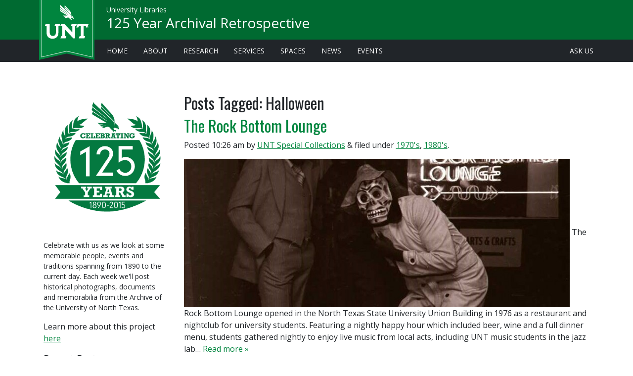

--- FILE ---
content_type: text/html; charset=UTF-8
request_url: https://blogs.library.unt.edu/unt125/tag/halloween/
body_size: 11281
content:
<!doctype html>
<html lang="en" class="no-js">
<head>

  <meta charset="utf-8">
  <meta http-equiv="X-UA-Compatible" content="IE=edge">
  <meta name="viewport" content="width=device-width, initial-scale=1, shrink-to-fit=no">
  <title>Halloween | 125 Year Archival Retrospective</title>
  <!-- Preconnect for assets -->
  <link href="https://fonts.gstatic.com" rel="preconnect" crossorigin>
  <link href="https://lgapi-us.libapps.com/" rel="preconnect" crossorigin>

  <!-- CSS -->
  <link rel="preload" href="https://library.unt.edu/assets/vendor/webfontloader/webfontloader.js?v=1.6.28" as="script">
  <script>
    WebFontConfig = {
      google: {
        families: [
          'Open+Sans:400,400i,800',
          'Oswald&subset=latin-ext',
        ],
      },
    };
    (function(d) {
      var wf = d.createElement('script'), s = d.scripts[0];
      wf.src = 'https://library.unt.edu/assets/vendor/webfontloader/webfontloader.js?v=1.6.28';
      wf.async = true;
      s.parentNode.insertBefore(wf, s);
    })(document);
  </script>
  <link rel="preload" href="https://library.unt.edu/assets/vendor/@fortawesome/fontawesome-pro/css/all.min.css?v=5.7.2" as="style"
        onload="this.onload=null;this.rel='stylesheet'">
  <noscript><link rel="stylesheet" href="https://library.unt.edu/assets/vendor/@fortawesome/fontawesome-pro/css/all.min.css?v=5.7.2"></noscript>
  <!-- preload polyfill for browsers that don't support preload -->
  <script src="https://library.unt.edu/assets/vendor/fg-loadcss/dist/cssrelpreload.min.js?v=2.0.1" async></script>
  <!-- Blocking CSS -->
  <link rel="stylesheet" href="https://library.unt.edu/assets/styles/unt.min.css?t=1575658338">
  <!--[if IE 9]>
    <link href="https://library.unt.edu/assets/vendor/bootstrap-ie8/css/bootstrap-ie9.css?v=4.3.1" rel="stylesheet">
    <link rel="stylesheet" href="/assets/styles/ie.min.css">
  <![endif]-->
  <!--[if lte IE 8]>
    <link href="https://library.unt.edu/assets/vendor/bootstrap-ie8/css/bootstrap-ie8.css?v=4.3.1" rel="stylesheet">
    <script src="https://library.unt.edu/assets/vendor/html5shiv/dist/html5shiv.min.js?v=3.7.3"></script>
    <link rel="stylesheet" href="/assets/styles/ie.min.css">
  <![endif]-->
  <!-- Window variables for external javascript -->
  <script>
    window.untLibVars = {};
    window.untLibVars.bustHash = '1575658338';
  </script>

	<meta name='robots' content='max-image-preview:large' />
	<style>img:is([sizes="auto" i], [sizes^="auto," i]) { contain-intrinsic-size: 3000px 1500px }</style>
	<link rel='dns-prefetch' href='//secure.gravatar.com' />
<link rel='dns-prefetch' href='//stats.wp.com' />
<link rel='dns-prefetch' href='//v0.wordpress.com' />
<script type="text/javascript">
/* <![CDATA[ */
window._wpemojiSettings = {"baseUrl":"https:\/\/s.w.org\/images\/core\/emoji\/16.0.1\/72x72\/","ext":".png","svgUrl":"https:\/\/s.w.org\/images\/core\/emoji\/16.0.1\/svg\/","svgExt":".svg","source":{"concatemoji":"https:\/\/blogs.library.unt.edu\/unt125\/wp-includes\/js\/wp-emoji-release.min.js?ver=6.8.3"}};
/*! This file is auto-generated */
!function(s,n){var o,i,e;function c(e){try{var t={supportTests:e,timestamp:(new Date).valueOf()};sessionStorage.setItem(o,JSON.stringify(t))}catch(e){}}function p(e,t,n){e.clearRect(0,0,e.canvas.width,e.canvas.height),e.fillText(t,0,0);var t=new Uint32Array(e.getImageData(0,0,e.canvas.width,e.canvas.height).data),a=(e.clearRect(0,0,e.canvas.width,e.canvas.height),e.fillText(n,0,0),new Uint32Array(e.getImageData(0,0,e.canvas.width,e.canvas.height).data));return t.every(function(e,t){return e===a[t]})}function u(e,t){e.clearRect(0,0,e.canvas.width,e.canvas.height),e.fillText(t,0,0);for(var n=e.getImageData(16,16,1,1),a=0;a<n.data.length;a++)if(0!==n.data[a])return!1;return!0}function f(e,t,n,a){switch(t){case"flag":return n(e,"\ud83c\udff3\ufe0f\u200d\u26a7\ufe0f","\ud83c\udff3\ufe0f\u200b\u26a7\ufe0f")?!1:!n(e,"\ud83c\udde8\ud83c\uddf6","\ud83c\udde8\u200b\ud83c\uddf6")&&!n(e,"\ud83c\udff4\udb40\udc67\udb40\udc62\udb40\udc65\udb40\udc6e\udb40\udc67\udb40\udc7f","\ud83c\udff4\u200b\udb40\udc67\u200b\udb40\udc62\u200b\udb40\udc65\u200b\udb40\udc6e\u200b\udb40\udc67\u200b\udb40\udc7f");case"emoji":return!a(e,"\ud83e\udedf")}return!1}function g(e,t,n,a){var r="undefined"!=typeof WorkerGlobalScope&&self instanceof WorkerGlobalScope?new OffscreenCanvas(300,150):s.createElement("canvas"),o=r.getContext("2d",{willReadFrequently:!0}),i=(o.textBaseline="top",o.font="600 32px Arial",{});return e.forEach(function(e){i[e]=t(o,e,n,a)}),i}function t(e){var t=s.createElement("script");t.src=e,t.defer=!0,s.head.appendChild(t)}"undefined"!=typeof Promise&&(o="wpEmojiSettingsSupports",i=["flag","emoji"],n.supports={everything:!0,everythingExceptFlag:!0},e=new Promise(function(e){s.addEventListener("DOMContentLoaded",e,{once:!0})}),new Promise(function(t){var n=function(){try{var e=JSON.parse(sessionStorage.getItem(o));if("object"==typeof e&&"number"==typeof e.timestamp&&(new Date).valueOf()<e.timestamp+604800&&"object"==typeof e.supportTests)return e.supportTests}catch(e){}return null}();if(!n){if("undefined"!=typeof Worker&&"undefined"!=typeof OffscreenCanvas&&"undefined"!=typeof URL&&URL.createObjectURL&&"undefined"!=typeof Blob)try{var e="postMessage("+g.toString()+"("+[JSON.stringify(i),f.toString(),p.toString(),u.toString()].join(",")+"));",a=new Blob([e],{type:"text/javascript"}),r=new Worker(URL.createObjectURL(a),{name:"wpTestEmojiSupports"});return void(r.onmessage=function(e){c(n=e.data),r.terminate(),t(n)})}catch(e){}c(n=g(i,f,p,u))}t(n)}).then(function(e){for(var t in e)n.supports[t]=e[t],n.supports.everything=n.supports.everything&&n.supports[t],"flag"!==t&&(n.supports.everythingExceptFlag=n.supports.everythingExceptFlag&&n.supports[t]);n.supports.everythingExceptFlag=n.supports.everythingExceptFlag&&!n.supports.flag,n.DOMReady=!1,n.readyCallback=function(){n.DOMReady=!0}}).then(function(){return e}).then(function(){var e;n.supports.everything||(n.readyCallback(),(e=n.source||{}).concatemoji?t(e.concatemoji):e.wpemoji&&e.twemoji&&(t(e.twemoji),t(e.wpemoji)))}))}((window,document),window._wpemojiSettings);
/* ]]> */
</script>
<style id='wp-emoji-styles-inline-css' type='text/css'>

	img.wp-smiley, img.emoji {
		display: inline !important;
		border: none !important;
		box-shadow: none !important;
		height: 1em !important;
		width: 1em !important;
		margin: 0 0.07em !important;
		vertical-align: -0.1em !important;
		background: none !important;
		padding: 0 !important;
	}
</style>
<link rel='stylesheet' id='wp-block-library-css' href='https://blogs.library.unt.edu/unt125/wp-includes/css/dist/block-library/style.min.css?ver=6.8.3' type='text/css' media='all' />
<style id='classic-theme-styles-inline-css' type='text/css'>
/*! This file is auto-generated */
.wp-block-button__link{color:#fff;background-color:#32373c;border-radius:9999px;box-shadow:none;text-decoration:none;padding:calc(.667em + 2px) calc(1.333em + 2px);font-size:1.125em}.wp-block-file__button{background:#32373c;color:#fff;text-decoration:none}
</style>
<style id='js-archive-list-archive-widget-style-inline-css' type='text/css'>
/*!***************************************************************************************************************************************************************************************************************************************!*\
  !*** css ./node_modules/css-loader/dist/cjs.js??ruleSet[1].rules[4].use[1]!./node_modules/postcss-loader/dist/cjs.js??ruleSet[1].rules[4].use[2]!./node_modules/sass-loader/dist/cjs.js??ruleSet[1].rules[4].use[3]!./src/style.scss ***!
  \***************************************************************************************************************************************************************************************************************************************/
@charset "UTF-8";
/**
 * The following styles get applied both on the front of your site
 * and in the editor.
 *
 * Replace them with your own styles or remove the file completely.
 */
.js-archive-list a,
.js-archive-list a:focus,
.js-archive-list a:hover {
  text-decoration: none;
}
.js-archive-list .loading {
  display: inline-block;
  padding-left: 5px;
  vertical-align: middle;
  width: 25px;
}

.jal-hide {
  display: none;
}

.widget_jaw_widget ul.jaw_widget,
ul.jaw_widget ul,
body .wp-block-js-archive-list-archive-widget ul.jaw_widget,
body .wp-block-js-archive-list-archive-widget ul.jaw_widget ul,
body ul.jaw_widget {
  list-style: none;
  margin-left: 0;
  padding-left: 0;
}

.widget_jaw_widget ul.jaw_widget li,
.wp-block-js-archive-list-archive-widget ul.jaw_widget li,
.jaw_widget ul li {
  padding-left: 1rem;
  list-style: none;
}
.widget_jaw_widget ul.jaw_widget li::before,
.wp-block-js-archive-list-archive-widget ul.jaw_widget li::before,
.jaw_widget ul li::before {
  content: "";
}
.widget_jaw_widget ul.jaw_widget li .post-date,
.wp-block-js-archive-list-archive-widget ul.jaw_widget li .post-date,
.jaw_widget ul li .post-date {
  padding-left: 5px;
}
.widget_jaw_widget ul.jaw_widget li .post-date::before,
.wp-block-js-archive-list-archive-widget ul.jaw_widget li .post-date::before,
.jaw_widget ul li .post-date::before {
  content: "—";
  padding-right: 5px;
}

/** Bullet's padding **/
.jaw_symbol {
  margin-right: 0.5rem;
}

/*# sourceMappingURL=style-index.css.map*/
</style>
<link rel='stylesheet' id='mediaelement-css' href='https://blogs.library.unt.edu/unt125/wp-includes/js/mediaelement/mediaelementplayer-legacy.min.css?ver=4.2.17' type='text/css' media='all' />
<link rel='stylesheet' id='wp-mediaelement-css' href='https://blogs.library.unt.edu/unt125/wp-includes/js/mediaelement/wp-mediaelement.min.css?ver=6.8.3' type='text/css' media='all' />
<style id='jetpack-sharing-buttons-style-inline-css' type='text/css'>
.jetpack-sharing-buttons__services-list{display:flex;flex-direction:row;flex-wrap:wrap;gap:0;list-style-type:none;margin:5px;padding:0}.jetpack-sharing-buttons__services-list.has-small-icon-size{font-size:12px}.jetpack-sharing-buttons__services-list.has-normal-icon-size{font-size:16px}.jetpack-sharing-buttons__services-list.has-large-icon-size{font-size:24px}.jetpack-sharing-buttons__services-list.has-huge-icon-size{font-size:36px}@media print{.jetpack-sharing-buttons__services-list{display:none!important}}.editor-styles-wrapper .wp-block-jetpack-sharing-buttons{gap:0;padding-inline-start:0}ul.jetpack-sharing-buttons__services-list.has-background{padding:1.25em 2.375em}
</style>
<style id='global-styles-inline-css' type='text/css'>
:root{--wp--preset--aspect-ratio--square: 1;--wp--preset--aspect-ratio--4-3: 4/3;--wp--preset--aspect-ratio--3-4: 3/4;--wp--preset--aspect-ratio--3-2: 3/2;--wp--preset--aspect-ratio--2-3: 2/3;--wp--preset--aspect-ratio--16-9: 16/9;--wp--preset--aspect-ratio--9-16: 9/16;--wp--preset--color--black: #000000;--wp--preset--color--cyan-bluish-gray: #abb8c3;--wp--preset--color--white: #ffffff;--wp--preset--color--pale-pink: #f78da7;--wp--preset--color--vivid-red: #cf2e2e;--wp--preset--color--luminous-vivid-orange: #ff6900;--wp--preset--color--luminous-vivid-amber: #fcb900;--wp--preset--color--light-green-cyan: #7bdcb5;--wp--preset--color--vivid-green-cyan: #00d084;--wp--preset--color--pale-cyan-blue: #8ed1fc;--wp--preset--color--vivid-cyan-blue: #0693e3;--wp--preset--color--vivid-purple: #9b51e0;--wp--preset--gradient--vivid-cyan-blue-to-vivid-purple: linear-gradient(135deg,rgba(6,147,227,1) 0%,rgb(155,81,224) 100%);--wp--preset--gradient--light-green-cyan-to-vivid-green-cyan: linear-gradient(135deg,rgb(122,220,180) 0%,rgb(0,208,130) 100%);--wp--preset--gradient--luminous-vivid-amber-to-luminous-vivid-orange: linear-gradient(135deg,rgba(252,185,0,1) 0%,rgba(255,105,0,1) 100%);--wp--preset--gradient--luminous-vivid-orange-to-vivid-red: linear-gradient(135deg,rgba(255,105,0,1) 0%,rgb(207,46,46) 100%);--wp--preset--gradient--very-light-gray-to-cyan-bluish-gray: linear-gradient(135deg,rgb(238,238,238) 0%,rgb(169,184,195) 100%);--wp--preset--gradient--cool-to-warm-spectrum: linear-gradient(135deg,rgb(74,234,220) 0%,rgb(151,120,209) 20%,rgb(207,42,186) 40%,rgb(238,44,130) 60%,rgb(251,105,98) 80%,rgb(254,248,76) 100%);--wp--preset--gradient--blush-light-purple: linear-gradient(135deg,rgb(255,206,236) 0%,rgb(152,150,240) 100%);--wp--preset--gradient--blush-bordeaux: linear-gradient(135deg,rgb(254,205,165) 0%,rgb(254,45,45) 50%,rgb(107,0,62) 100%);--wp--preset--gradient--luminous-dusk: linear-gradient(135deg,rgb(255,203,112) 0%,rgb(199,81,192) 50%,rgb(65,88,208) 100%);--wp--preset--gradient--pale-ocean: linear-gradient(135deg,rgb(255,245,203) 0%,rgb(182,227,212) 50%,rgb(51,167,181) 100%);--wp--preset--gradient--electric-grass: linear-gradient(135deg,rgb(202,248,128) 0%,rgb(113,206,126) 100%);--wp--preset--gradient--midnight: linear-gradient(135deg,rgb(2,3,129) 0%,rgb(40,116,252) 100%);--wp--preset--font-size--small: 13px;--wp--preset--font-size--medium: 20px;--wp--preset--font-size--large: 36px;--wp--preset--font-size--x-large: 42px;--wp--preset--spacing--20: 0.44rem;--wp--preset--spacing--30: 0.67rem;--wp--preset--spacing--40: 1rem;--wp--preset--spacing--50: 1.5rem;--wp--preset--spacing--60: 2.25rem;--wp--preset--spacing--70: 3.38rem;--wp--preset--spacing--80: 5.06rem;--wp--preset--shadow--natural: 6px 6px 9px rgba(0, 0, 0, 0.2);--wp--preset--shadow--deep: 12px 12px 50px rgba(0, 0, 0, 0.4);--wp--preset--shadow--sharp: 6px 6px 0px rgba(0, 0, 0, 0.2);--wp--preset--shadow--outlined: 6px 6px 0px -3px rgba(255, 255, 255, 1), 6px 6px rgba(0, 0, 0, 1);--wp--preset--shadow--crisp: 6px 6px 0px rgba(0, 0, 0, 1);}:where(.is-layout-flex){gap: 0.5em;}:where(.is-layout-grid){gap: 0.5em;}body .is-layout-flex{display: flex;}.is-layout-flex{flex-wrap: wrap;align-items: center;}.is-layout-flex > :is(*, div){margin: 0;}body .is-layout-grid{display: grid;}.is-layout-grid > :is(*, div){margin: 0;}:where(.wp-block-columns.is-layout-flex){gap: 2em;}:where(.wp-block-columns.is-layout-grid){gap: 2em;}:where(.wp-block-post-template.is-layout-flex){gap: 1.25em;}:where(.wp-block-post-template.is-layout-grid){gap: 1.25em;}.has-black-color{color: var(--wp--preset--color--black) !important;}.has-cyan-bluish-gray-color{color: var(--wp--preset--color--cyan-bluish-gray) !important;}.has-white-color{color: var(--wp--preset--color--white) !important;}.has-pale-pink-color{color: var(--wp--preset--color--pale-pink) !important;}.has-vivid-red-color{color: var(--wp--preset--color--vivid-red) !important;}.has-luminous-vivid-orange-color{color: var(--wp--preset--color--luminous-vivid-orange) !important;}.has-luminous-vivid-amber-color{color: var(--wp--preset--color--luminous-vivid-amber) !important;}.has-light-green-cyan-color{color: var(--wp--preset--color--light-green-cyan) !important;}.has-vivid-green-cyan-color{color: var(--wp--preset--color--vivid-green-cyan) !important;}.has-pale-cyan-blue-color{color: var(--wp--preset--color--pale-cyan-blue) !important;}.has-vivid-cyan-blue-color{color: var(--wp--preset--color--vivid-cyan-blue) !important;}.has-vivid-purple-color{color: var(--wp--preset--color--vivid-purple) !important;}.has-black-background-color{background-color: var(--wp--preset--color--black) !important;}.has-cyan-bluish-gray-background-color{background-color: var(--wp--preset--color--cyan-bluish-gray) !important;}.has-white-background-color{background-color: var(--wp--preset--color--white) !important;}.has-pale-pink-background-color{background-color: var(--wp--preset--color--pale-pink) !important;}.has-vivid-red-background-color{background-color: var(--wp--preset--color--vivid-red) !important;}.has-luminous-vivid-orange-background-color{background-color: var(--wp--preset--color--luminous-vivid-orange) !important;}.has-luminous-vivid-amber-background-color{background-color: var(--wp--preset--color--luminous-vivid-amber) !important;}.has-light-green-cyan-background-color{background-color: var(--wp--preset--color--light-green-cyan) !important;}.has-vivid-green-cyan-background-color{background-color: var(--wp--preset--color--vivid-green-cyan) !important;}.has-pale-cyan-blue-background-color{background-color: var(--wp--preset--color--pale-cyan-blue) !important;}.has-vivid-cyan-blue-background-color{background-color: var(--wp--preset--color--vivid-cyan-blue) !important;}.has-vivid-purple-background-color{background-color: var(--wp--preset--color--vivid-purple) !important;}.has-black-border-color{border-color: var(--wp--preset--color--black) !important;}.has-cyan-bluish-gray-border-color{border-color: var(--wp--preset--color--cyan-bluish-gray) !important;}.has-white-border-color{border-color: var(--wp--preset--color--white) !important;}.has-pale-pink-border-color{border-color: var(--wp--preset--color--pale-pink) !important;}.has-vivid-red-border-color{border-color: var(--wp--preset--color--vivid-red) !important;}.has-luminous-vivid-orange-border-color{border-color: var(--wp--preset--color--luminous-vivid-orange) !important;}.has-luminous-vivid-amber-border-color{border-color: var(--wp--preset--color--luminous-vivid-amber) !important;}.has-light-green-cyan-border-color{border-color: var(--wp--preset--color--light-green-cyan) !important;}.has-vivid-green-cyan-border-color{border-color: var(--wp--preset--color--vivid-green-cyan) !important;}.has-pale-cyan-blue-border-color{border-color: var(--wp--preset--color--pale-cyan-blue) !important;}.has-vivid-cyan-blue-border-color{border-color: var(--wp--preset--color--vivid-cyan-blue) !important;}.has-vivid-purple-border-color{border-color: var(--wp--preset--color--vivid-purple) !important;}.has-vivid-cyan-blue-to-vivid-purple-gradient-background{background: var(--wp--preset--gradient--vivid-cyan-blue-to-vivid-purple) !important;}.has-light-green-cyan-to-vivid-green-cyan-gradient-background{background: var(--wp--preset--gradient--light-green-cyan-to-vivid-green-cyan) !important;}.has-luminous-vivid-amber-to-luminous-vivid-orange-gradient-background{background: var(--wp--preset--gradient--luminous-vivid-amber-to-luminous-vivid-orange) !important;}.has-luminous-vivid-orange-to-vivid-red-gradient-background{background: var(--wp--preset--gradient--luminous-vivid-orange-to-vivid-red) !important;}.has-very-light-gray-to-cyan-bluish-gray-gradient-background{background: var(--wp--preset--gradient--very-light-gray-to-cyan-bluish-gray) !important;}.has-cool-to-warm-spectrum-gradient-background{background: var(--wp--preset--gradient--cool-to-warm-spectrum) !important;}.has-blush-light-purple-gradient-background{background: var(--wp--preset--gradient--blush-light-purple) !important;}.has-blush-bordeaux-gradient-background{background: var(--wp--preset--gradient--blush-bordeaux) !important;}.has-luminous-dusk-gradient-background{background: var(--wp--preset--gradient--luminous-dusk) !important;}.has-pale-ocean-gradient-background{background: var(--wp--preset--gradient--pale-ocean) !important;}.has-electric-grass-gradient-background{background: var(--wp--preset--gradient--electric-grass) !important;}.has-midnight-gradient-background{background: var(--wp--preset--gradient--midnight) !important;}.has-small-font-size{font-size: var(--wp--preset--font-size--small) !important;}.has-medium-font-size{font-size: var(--wp--preset--font-size--medium) !important;}.has-large-font-size{font-size: var(--wp--preset--font-size--large) !important;}.has-x-large-font-size{font-size: var(--wp--preset--font-size--x-large) !important;}
:where(.wp-block-post-template.is-layout-flex){gap: 1.25em;}:where(.wp-block-post-template.is-layout-grid){gap: 1.25em;}
:where(.wp-block-columns.is-layout-flex){gap: 2em;}:where(.wp-block-columns.is-layout-grid){gap: 2em;}
:root :where(.wp-block-pullquote){font-size: 1.5em;line-height: 1.6;}
</style>
<link rel='stylesheet' id='wp-polls-css' href='https://blogs.library.unt.edu/unt125/wp-content/plugins/wp-polls/polls-css.css?ver=2.77.3' type='text/css' media='all' />
<style id='wp-polls-inline-css' type='text/css'>
.wp-polls .pollbar {
	margin: 1px;
	font-size: 6px;
	line-height: 8px;
	height: 8px;
	background-image: url('https://blogs.library.unt.edu/unt125/wp-content/plugins/wp-polls/images/default/pollbg.gif');
	border: 1px solid #c8c8c8;
}

</style>
<link rel='stylesheet' id='wp_review-style-css' href='https://blogs.library.unt.edu/unt125/wp-content/plugins/wp-review/public/css/wp-review.css?ver=5.3.5' type='text/css' media='all' />
<script type="text/javascript" src="https://blogs.library.unt.edu/unt125/wp-includes/js/jquery/jquery.min.js?ver=3.7.1" id="jquery-core-js"></script>
<script type="text/javascript" src="https://blogs.library.unt.edu/unt125/wp-includes/js/jquery/jquery-migrate.min.js?ver=3.4.1" id="jquery-migrate-js"></script>
<link rel="https://api.w.org/" href="https://blogs.library.unt.edu/unt125/wp-json/" /><link rel="alternate" title="JSON" type="application/json" href="https://blogs.library.unt.edu/unt125/wp-json/wp/v2/tags/48" />	<style>img#wpstats{display:none}</style>
		
<!-- BEGIN recaptcha, injected by plugin wp-recaptcha-integration  -->

<!-- END recaptcha -->

<!-- START - Open Graph and Twitter Card Tags 3.3.5 -->
 <!-- Facebook Open Graph -->
  <meta property="og:locale" content="en_US"/>
  <meta property="og:site_name" content="125 Year Archival Retrospective"/>
  <meta property="og:title" content="Halloween"/>
  <meta property="og:url" content="https://blogs.library.unt.edu/unt125/tag/halloween/"/>
  <meta property="og:type" content="article"/>
  <meta property="og:description" content="Halloween"/>
 <!-- Google+ / Schema.org -->
  <meta itemprop="name" content="Halloween"/>
  <meta itemprop="headline" content="Halloween"/>
  <meta itemprop="description" content="Halloween"/>
  <!--<meta itemprop="publisher" content="125 Year Archival Retrospective"/>--> <!-- To solve: The attribute publisher.itemtype has an invalid value -->
 <!-- Twitter Cards -->
  <meta name="twitter:title" content="Halloween"/>
  <meta name="twitter:url" content="https://blogs.library.unt.edu/unt125/tag/halloween/"/>
  <meta name="twitter:description" content="Halloween"/>
  <meta name="twitter:card" content="summary_large_image"/>
 <!-- SEO -->
 <!-- Misc. tags -->
 <!-- is_tag -->
<!-- END - Open Graph and Twitter Card Tags 3.3.5 -->
	
</head>

<body class="archive tag tag-halloween tag-48 wp-theme-wordpress-bootstrap wp-child-theme-unt-wordpress-bootstrap">

  <a id="skip"
   class="skip  sr-only sr-only-focusable" 
   href="#content"
   data-event-category="link - accesibility"
   data-event-action="skip"
   data-event-label="#content">
        Skip to main content
</a>




<div id="head" class="wrapper--header fixed-top">
  <header id="top" class="header h-100 container-fluid">
    <section class="header__content h-100  row align-items-center  px-md-4">
      <div class="col-auto mr-auto">
        <a href="https://www.unt.edu/" 
           aria-label="U N T Home Site"
           id="hd-brand"
           class="header__banner no-subtitle">
          <img id="unt-banner-img"
               src="https://library.unt.edu/assets/images/branding/unt-1890-banner.svg" 
               alt="U N T Established 1890" 
               class="header__banner--ribbon  d-none d-md-inline">
          <img id="unt-banner-lettermark"
               src="https://library.unt.edu/assets/images/branding/unt.lettermark.svg" 
               alt="U N T"
               class="header__banner--lettermark">
        </a>
        <div class="header__title">
            <div class="header__title--parent">
              <a href="https://library.unt.edu"
                  id="hd-subtitle" 
                  class="header__link">University Libraries</a>
            </div>
          <h1 class="header__title--primary">
            <a href="https://blogs.library.unt.edu/unt125"
                id="hd-title" 
                class="header__link">125 Year Archival Retrospective</a>
          </h1>
        </div>
      </div>
    </section>
  </header>
</div>




<div id="primary-navigation" class="wrapper--navigation p-1 d-none d-md-block">
  <nav id="unt-desktop-links" class="container-fluid navigation navigation--desktop  px-md-4" aria-label="gateway pages to library services">
    <ul class="nav navigation--group pl-sm-3">
            <li class="nav-item d-none d-lg-inline">
                <a href="/"
                    class="nav-link"
                    data-event-category="link - navbar"
                    data-event-action="libraries"
                    data-event-label="/">Home</a></li>
            <li class="nav-item">
                <a href="https://library.unt.edu/about/"
                    class="nav-link "
                    data-event-category="link - navbar"
                    data-event-action="libraries"
                    data-event-label="https://library.unt.edu/about/">About</a></li>
            <li class="nav-item">
                <a href="https://library.unt.edu/research/"
                    class="nav-link "
                    data-event-category="link - navbar"
                    data-event-action="libraries"
                    data-event-label="https://library.unt.edu/research/">Research</a></li>
            <li class="nav-item">
                <a href="https://library.unt.edu/services/"
                    class="nav-link "
                    data-event-category="link - navbar"
                    data-event-action="libraries"
                    data-event-label="https://library.unt.edu/services/">Services</a></li>
            <li class="nav-item">
                <a href="https://library.unt.edu/spaces/"
                    class="nav-link "
                    data-event-category="link - navbar"
                    data-event-action="libraries"
                    data-event-label="https://library.unt.edu/spaces/">Spaces</a></li>                    
            <li class="nav-item">
                <a href="https://library.unt.edu/news/"
                    class="nav-link "
                    data-event-category="link - navbar"
                    data-event-action="libraries"
                    data-event-label="https://library.unt.edu/news/">News</a></li>
            <li class="nav-item">
                <a href="https://library.unt.edu/events/"
                    class="nav-link "
                    data-event-category="link - navbar"
                    data-event-action="libraries"
                    data-event-label="https://library.unt.edu/events/">Events</a></li>
            <li class="nav-item ml-auto">
                <a href="mailto:askus@unt.edu"
                    class="nav-link "
                    data-event-category="link - navbar"
                    data-event-action="libraries"
                    data-event-label="mailto:askus@unt.edu">Ask Us</a></li>
        </ul>

  </nav>
</div>






	  <div class="wrapper--content mt-5 pb-5">

    <main id="content" class="content container-fluid px-md-5">


      <div id="content-wrapper" class="row">
        <section id="ip" class="col-sm-9 order-sm-12 order-xs-1 pt-3">

					<div class="page-header">
											<h1 class="archive_title h2">
							<span>Posts Tagged:</span> Halloween						</h1>
										</div>

					
					<article id="post-153" class="clearfix post-153 post type-post status-publish format-standard has-post-thumbnail hentry category-1970s category-1980s tag-halloween tag-rock-bottom-lounge tag-union" role="article">

						<header>

							<h3 class="h2"><a href="https://blogs.library.unt.edu/unt125/2015/04/02/the-rock-bottom-lounge/" rel="bookmark" title="The Rock Bottom Lounge">The Rock Bottom Lounge</a></h3>

							<p class="meta">Posted <time datetime="2015-04-2" pubdate>10:26 am</time> by <a href="https://blogs.library.unt.edu/unt125/author/archivesrarebooks/" title="Posts by UNT Special Collections" rel="author">UNT Special Collections</a> <span class="amp">&</span> filed under <a href="https://blogs.library.unt.edu/unt125/category/1970s/" rel="category tag">1970's</a>, <a href="https://blogs.library.unt.edu/unt125/category/1980s/" rel="category tag">1980's</a>.</p>

						</header> <!-- end article header -->

						<section class="post_content">

							<img src="https://blogs.library.unt.edu/unt125/wp-content/uploads/sites/10/2015/04/RBL022-780x300.jpg" class="attachment-wpbs-featured size-wpbs-featured wp-post-image" alt="" decoding="async" fetchpriority="high" />
							The Rock Bottom Lounge opened in the North Texas State University Union Building in 1976 as a restaurant and nightclub for university students. Featuring a nightly happy hour which included beer, wine and a full dinner menu, students gathered nightly to enjoy live music from local acts, including UNT music students in the jazz lab&#8230;  <a href="https://blogs.library.unt.edu/unt125/2015/04/02/the-rock-bottom-lounge/" class="more-link" title="Read The Rock Bottom Lounge">Read more &raquo;</a>
						</section> <!-- end article section -->

						<footer>

						</footer> <!-- end article footer -->

					</article> <!-- end article -->

					
					
						
					

					
				</section> <!-- end #main -->

								<div id="sidebar1" class="col-sm-3 order-sm-1 order-xs-12 py-3" role="complementary">
				
					
						<div id="media_image-2" class="widget widget_media_image"><img width="345" height="349" src="https://blogs.library.unt.edu/unt125/wp-content/uploads/sites/10/2015/03/125-marks-green_0.png" class="image wp-image-118 alignnone attachment-full size-full" alt="UNT 125 Year Anniversary Logo" style="max-width: 100%; height: auto;" decoding="async" loading="lazy" srcset="https://blogs.library.unt.edu/unt125/wp-content/uploads/sites/10/2015/03/125-marks-green_0.png 345w, https://blogs.library.unt.edu/unt125/wp-content/uploads/sites/10/2015/03/125-marks-green_0-297x300.png 297w, https://blogs.library.unt.edu/unt125/wp-content/uploads/sites/10/2015/03/125-marks-green_0-65x65.png 65w, https://blogs.library.unt.edu/unt125/wp-content/uploads/sites/10/2015/03/125-marks-green_0-125x125.png 125w" sizes="auto, (max-width: 345px) 100vw, 345px" /></div><div id="text-2" class="widget widget_text">			<div class="textwidget"><p>&nbsp;</p>
<blockquote><p class="small">Celebrate with us as we look at some memorable people, events and traditions spanning from 1890 to the current day. Each week we'll post historical photographs, documents and memorabilia from the Archive of the University of North Texas.<p></blockquote>
<p>Learn more about this project <a href="/unt125/about">here</a></p></div>
		</div>
		<div id="recent-posts-3" class="widget widget_recent_entries">
		<h4 class="widgettitle">Recent Posts</h4>
		<ul>
											<li>
					<a href="https://blogs.library.unt.edu/unt125/2025/12/11/college-club-house/">College Club House</a>
									</li>
											<li>
					<a href="https://blogs.library.unt.edu/unt125/2025/11/19/vet-village/">Vet Village</a>
									</li>
											<li>
					<a href="https://blogs.library.unt.edu/unt125/2025/07/29/sandra-palmer/">Sandra Palmer</a>
									</li>
											<li>
					<a href="https://blogs.library.unt.edu/unt125/2025/06/16/nic-nicosia-1951/">Nic Nicosia (1951-)</a>
									</li>
											<li>
					<a href="https://blogs.library.unt.edu/unt125/2025/03/05/movie-theaters-around-the-denton-square/">Movie Theaters Around the Denton Square</a>
									</li>
					</ul>

		</div><div id="archives-3" class="widget widget_archive"><h4 class="widgettitle">Archives</h4>
			<ul>
					<li><a href='https://blogs.library.unt.edu/unt125/2025/12/'>December 2025</a>&nbsp;(1)</li>
	<li><a href='https://blogs.library.unt.edu/unt125/2025/11/'>November 2025</a>&nbsp;(1)</li>
	<li><a href='https://blogs.library.unt.edu/unt125/2025/07/'>July 2025</a>&nbsp;(1)</li>
	<li><a href='https://blogs.library.unt.edu/unt125/2025/06/'>June 2025</a>&nbsp;(1)</li>
	<li><a href='https://blogs.library.unt.edu/unt125/2025/03/'>March 2025</a>&nbsp;(1)</li>
	<li><a href='https://blogs.library.unt.edu/unt125/2024/11/'>November 2024</a>&nbsp;(2)</li>
	<li><a href='https://blogs.library.unt.edu/unt125/2024/09/'>September 2024</a>&nbsp;(1)</li>
	<li><a href='https://blogs.library.unt.edu/unt125/2024/08/'>August 2024</a>&nbsp;(1)</li>
	<li><a href='https://blogs.library.unt.edu/unt125/2024/05/'>May 2024</a>&nbsp;(1)</li>
	<li><a href='https://blogs.library.unt.edu/unt125/2024/04/'>April 2024</a>&nbsp;(1)</li>
	<li><a href='https://blogs.library.unt.edu/unt125/2024/01/'>January 2024</a>&nbsp;(1)</li>
	<li><a href='https://blogs.library.unt.edu/unt125/2023/10/'>October 2023</a>&nbsp;(2)</li>
	<li><a href='https://blogs.library.unt.edu/unt125/2023/09/'>September 2023</a>&nbsp;(1)</li>
	<li><a href='https://blogs.library.unt.edu/unt125/2023/08/'>August 2023</a>&nbsp;(1)</li>
	<li><a href='https://blogs.library.unt.edu/unt125/2023/07/'>July 2023</a>&nbsp;(1)</li>
	<li><a href='https://blogs.library.unt.edu/unt125/2022/10/'>October 2022</a>&nbsp;(1)</li>
	<li><a href='https://blogs.library.unt.edu/unt125/2022/08/'>August 2022</a>&nbsp;(1)</li>
	<li><a href='https://blogs.library.unt.edu/unt125/2022/07/'>July 2022</a>&nbsp;(1)</li>
	<li><a href='https://blogs.library.unt.edu/unt125/2022/06/'>June 2022</a>&nbsp;(1)</li>
	<li><a href='https://blogs.library.unt.edu/unt125/2021/06/'>June 2021</a>&nbsp;(2)</li>
	<li><a href='https://blogs.library.unt.edu/unt125/2021/05/'>May 2021</a>&nbsp;(1)</li>
	<li><a href='https://blogs.library.unt.edu/unt125/2021/04/'>April 2021</a>&nbsp;(1)</li>
	<li><a href='https://blogs.library.unt.edu/unt125/2021/03/'>March 2021</a>&nbsp;(1)</li>
	<li><a href='https://blogs.library.unt.edu/unt125/2021/02/'>February 2021</a>&nbsp;(1)</li>
	<li><a href='https://blogs.library.unt.edu/unt125/2021/01/'>January 2021</a>&nbsp;(1)</li>
	<li><a href='https://blogs.library.unt.edu/unt125/2020/12/'>December 2020</a>&nbsp;(1)</li>
	<li><a href='https://blogs.library.unt.edu/unt125/2020/11/'>November 2020</a>&nbsp;(1)</li>
	<li><a href='https://blogs.library.unt.edu/unt125/2020/10/'>October 2020</a>&nbsp;(1)</li>
	<li><a href='https://blogs.library.unt.edu/unt125/2020/09/'>September 2020</a>&nbsp;(1)</li>
	<li><a href='https://blogs.library.unt.edu/unt125/2020/08/'>August 2020</a>&nbsp;(1)</li>
	<li><a href='https://blogs.library.unt.edu/unt125/2020/07/'>July 2020</a>&nbsp;(1)</li>
	<li><a href='https://blogs.library.unt.edu/unt125/2020/06/'>June 2020</a>&nbsp;(2)</li>
	<li><a href='https://blogs.library.unt.edu/unt125/2020/05/'>May 2020</a>&nbsp;(2)</li>
	<li><a href='https://blogs.library.unt.edu/unt125/2020/04/'>April 2020</a>&nbsp;(2)</li>
	<li><a href='https://blogs.library.unt.edu/unt125/2020/03/'>March 2020</a>&nbsp;(2)</li>
	<li><a href='https://blogs.library.unt.edu/unt125/2017/10/'>October 2017</a>&nbsp;(1)</li>
	<li><a href='https://blogs.library.unt.edu/unt125/2017/03/'>March 2017</a>&nbsp;(1)</li>
	<li><a href='https://blogs.library.unt.edu/unt125/2016/09/'>September 2016</a>&nbsp;(2)</li>
	<li><a href='https://blogs.library.unt.edu/unt125/2016/08/'>August 2016</a>&nbsp;(2)</li>
	<li><a href='https://blogs.library.unt.edu/unt125/2016/07/'>July 2016</a>&nbsp;(3)</li>
	<li><a href='https://blogs.library.unt.edu/unt125/2016/06/'>June 2016</a>&nbsp;(3)</li>
	<li><a href='https://blogs.library.unt.edu/unt125/2016/05/'>May 2016</a>&nbsp;(3)</li>
	<li><a href='https://blogs.library.unt.edu/unt125/2016/04/'>April 2016</a>&nbsp;(3)</li>
	<li><a href='https://blogs.library.unt.edu/unt125/2016/03/'>March 2016</a>&nbsp;(2)</li>
	<li><a href='https://blogs.library.unt.edu/unt125/2016/02/'>February 2016</a>&nbsp;(4)</li>
	<li><a href='https://blogs.library.unt.edu/unt125/2016/01/'>January 2016</a>&nbsp;(2)</li>
	<li><a href='https://blogs.library.unt.edu/unt125/2015/12/'>December 2015</a>&nbsp;(3)</li>
	<li><a href='https://blogs.library.unt.edu/unt125/2015/11/'>November 2015</a>&nbsp;(6)</li>
	<li><a href='https://blogs.library.unt.edu/unt125/2015/10/'>October 2015</a>&nbsp;(4)</li>
	<li><a href='https://blogs.library.unt.edu/unt125/2015/09/'>September 2015</a>&nbsp;(2)</li>
	<li><a href='https://blogs.library.unt.edu/unt125/2015/08/'>August 2015</a>&nbsp;(5)</li>
	<li><a href='https://blogs.library.unt.edu/unt125/2015/07/'>July 2015</a>&nbsp;(3)</li>
	<li><a href='https://blogs.library.unt.edu/unt125/2015/06/'>June 2015</a>&nbsp;(5)</li>
	<li><a href='https://blogs.library.unt.edu/unt125/2015/05/'>May 2015</a>&nbsp;(4)</li>
	<li><a href='https://blogs.library.unt.edu/unt125/2015/04/'>April 2015</a>&nbsp;(5)</li>
	<li><a href='https://blogs.library.unt.edu/unt125/2015/03/'>March 2015</a>&nbsp;(4)</li>
	<li><a href='https://blogs.library.unt.edu/unt125/2015/02/'>February 2015</a>&nbsp;(3)</li>
	<li><a href='https://blogs.library.unt.edu/unt125/2015/01/'>January 2015</a>&nbsp;(2)</li>
			</ul>

			</div><div id="rss_links-2" class="widget widget_rss_links"><h4 class="widgettitle">Follow</h4><p><a target="_self" href="https://blogs.library.unt.edu/unt125/feed/" title="Subscribe to posts"><img src="https://blogs.library.unt.edu/unt125/wp-content/plugins/jetpack/images/rss/green-large.png" alt="RSS feed" /></a></p>
</div>
					
				</div>
			</div> <!-- end #content -->

  </main>
</div> <!-- end #container -->


 <div class="wrapper--footer">
  <footer id="main-footer" class="footer  container-fluid py-5 px-md-5">   

    <div class="row">

      <div class="footer__lettermark d-none d-md-block col-md-3">
        <a href="https://www.unt.edu/" 
           aria-label="U N T Home Site"
           data-event-category="link - footer - brand"
           data-event-action="university"
           data-event-label="https://www.unt.edu/">
          <img src="https://library.unt.edu/assets/images/branding/unt.stacked.green.svg"
               alt="U N T Established 1890">
        </a>
      </div>

      <div class="footer__partnerships col-sm mx-4 px-4">
        <h3 class="sr-only">Partnerships</h3>
        <ul class="list-unstyled">
          <li class="media">
                <img class="mr-3" src="https://library.unt.edu/assets/images/branding/fdl-library-blue.png" alt="Federal Depository">
            <div class="media-body">The University Libraries are a designated Federal Depository Library.</div>
          </li>
          <li class="media my-4">
                <img class="mr-3" src="https://library.unt.edu/assets/images/branding/foundation-center.png" alt="Funding Information Network Logo">
            <div class="media-body">The University Libraries are a 
              Funding Information Network partner of the Foundation Center.</div>
          </li>
        </ul>
      </div>

      <div class="footer__contact col-sm col-lg-3">   
        <h2 class="sr-only">Mail</h2>
        <div class="box box-dark box-border"> <span>University Libraries</span><br>
          <span> <span>1155 Union Circle #305190</span><br>
          <span>Denton</span> , <span>TX</span> <span>76203-5017</span> </span>
        </div>

        <h2 class="sr-only">Contact</h2>
        <div><i class="fas fa-phone fw"></i> &nbsp;
             <a id="footer-phone"
                data-event-category="link - footer - text"
                data-event-action="libraries"
                data-event-label="tel:9405652413"
                href="tel:tel:9405652413" 
               >940.565.2411</a></div>
        <div><i class="fas fa-envelope fw"></i> &nbsp;
             <a id="asks-us"
                data-event-category="link - footer - text"
                data-event-action="libraries"
                data-event-label="mailto:Askus@unt.edu"
                href="mailto:Askus@unt.edu"> Research Questions</a></div>
        <div><i class="fas fa-laptop fw"></i> &nbsp;
             <a id="footer-ask-tech"
                data-event-category="link - footer - text"
                data-event-action="libraries"
                data-event-label="mailto:lib.support@unt.edu"
                href="mailto:lib.support@unt.edu">Computer &amp; Technology Problems</a></div>
        <div><i class="fas fa-exclamation-triangle fw"></i> &nbsp;
             <a id="ask-building"
                data-event-category="link - footer - text"
                data-event-action="libraries"
                data-event-label="mailto:lib.facilities@unt.edu"
                href="mailto:lib.facilities@unt.edu">Facilities Problems</a></div>
      </div>
    </div>
  </footer>
</div>
  <div class="wrapper--colophon" role="contentinfo">
  <section class="colophon  container-fluid">
    <h2 class="sr-only">Additional Links</h2>
    <div class="d-none d-sm-flex justify-content-center py-3  px-md-5">
      <p>
        <a class="btn btn-success" 
           href="https://admissions.unt.edu"
           data-event-category="link - colophon"
           data-event-action="university"
           data-event-label="https://admissions.unt.edu">Apply now <i class="fas fa-angle-right"></i></a>
        <a class="btn btn-success" 
           href="https://tours.unt.edu"
           data-event-category="link - colophon"
           data-event-action="university"
           data-event-label="https://tours.unt.edu">Schedule a tour <i class="fas fa-angle-right"></i></a>
        <a class="btn btn-success" 
           href="https://admissions.unt.edu/requestinfo"
           data-event-category="link - colophon"
           data-event-action="university"
           data-event-label="https://admissions.unt.edu/requestinfo">Get more info <i class="fas fa-angle-right"></i></a>
      </p>
    </div>
    <div class="text-center">
      <p><a href="https://www.unt.edu/disclaimer"
            data-event-category="link - colophon"
            data-event-action="university"
            data-event-label="https://www.unt.edu/disclaimer">Disclaimer</a>
       | <a href="https://www.unt.edu/ada"
           data-event-category="link - colophon"
           data-event-action="university"
           data-event-label="https://www.unt.edu/ada">AA/EOE/ADA</a>
       | <a href="https://www.unt.edu/privacy"
           data-event-category="link - colophon"
           data-event-action="university"
           data-event-label="https://www.unt.edu/privacy">Privacy</a>
       | <a href="https://policy.unt.edu/policy/14-005"
           data-event-category="link - colophon"
           data-event-action="university"
           data-event-label="https://policy.unt.edu/policy/14-005">Electronic Accessibility</a>
       | <a href="https://www.unt.edu/required-links"
           data-event-category="link - colophon"
           data-event-action="university"
           data-event-label="https://www.unt.edu/required-links">Required Links</a>
       | <a href="https://www.unt.edu"
           data-event-category="link - colophon"
           data-event-action="university"
           data-event-label="https://www.unt.edu">UNT Home</a>
      </p>
    </div>
  </section>
</div>
<i id="spinner" style="display:none;" class="fas fa-spinner fa-spin"></i>
<a id="to-top" 
   href="#top" 
   class="btn btn-success btn--top"
   data-event-category="link - top"
   data-event-action="page"
   data-event-label="/" 
   role="button">
  <i class="fas fa-angle-up" data-fa-transform="grow-8 up-4"></i>
  <span style="display:block; margin-top:3px">top</span>
</a>

<script src="https://library.unt.edu/assets/vendor/jquery/dist/jquery.min.js?v=3.4.1"></script>
<script src="https://library.unt.edu/assets/vendor/lodash/lodash.min.js?v=4.17.11"></script>
<script src="https://library.unt.edu/assets/vendor/bootstrap/dist/js/bootstrap.bundle.min.js?v=4.3.1"></script>
<script src="https://library.unt.edu/assets/scripts/unt.min.js"></script>





        <!--[if lt IE 7 ]>
        <script src="//ajax.googleapis.com/ajax/libs/chrome-frame/1.0.3/CFInstall.min.js"></script>
        <script>window.attachEvent('onload',function(){CFInstall.check({mode:'overlay'})})</script>
        <![endif]-->
        <script type="speculationrules">
{"prefetch":[{"source":"document","where":{"and":[{"href_matches":"\/unt125\/*"},{"not":{"href_matches":["\/unt125\/wp-*.php","\/unt125\/wp-admin\/*","\/unt125\/wp-content\/uploads\/sites\/10\/*","\/unt125\/wp-content\/*","\/unt125\/wp-content\/plugins\/*","\/unt125\/wp-content\/themes\/unt-wordpress-bootstrap\/*","\/unt125\/wp-content\/themes\/wordpress-bootstrap\/*","\/unt125\/*\\?(.+)"]}},{"not":{"selector_matches":"a[rel~=\"nofollow\"]"}},{"not":{"selector_matches":".no-prefetch, .no-prefetch a"}}]},"eagerness":"conservative"}]}
</script>
<script type="text/javascript">var jalwCurrentPost={month:"",year:""};</script>
<!-- BEGIN recaptcha, injected by plugin wp-recaptcha-integration  -->
<script type="text/javascript">
		var recaptcha_widgets={};
		function wp_recaptchaLoadCallback(){
			try {
				grecaptcha;
			} catch(err){
				return;
			}
			var e = document.querySelectorAll ? document.querySelectorAll('.g-recaptcha:not(.wpcf7-form-control)') : document.getElementsByClassName('g-recaptcha'),
				form_submits;

			for (var i=0;i<e.length;i++) {
				(function(el){
					var wid;
					// check if captcha element is unrendered
					if ( ! el.childNodes.length) {
						wid = grecaptcha.render(el,{
							'sitekey':'6LcRMgQTAAAAAEntSpaOEjmN8_3_FJ_xwpOvGfDI',
							'theme':el.getAttribute('data-theme') || 'light'
						});
						el.setAttribute('data-widget-id',wid);
					} else {
						wid = el.getAttribute('data-widget-id');
						grecaptcha.reset(wid);
					}
				})(e[i]);
			}
		}

		// if jquery present re-render jquery/ajax loaded captcha elements
		if ( typeof jQuery !== 'undefined' )
			jQuery(document).ajaxComplete( function(evt,xhr,set){
				if( xhr.responseText && xhr.responseText.indexOf('6LcRMgQTAAAAAEntSpaOEjmN8_3_FJ_xwpOvGfDI') !== -1)
					wp_recaptchaLoadCallback();
			} );

		</script><script src="https://www.google.com/recaptcha/api.js?onload=wp_recaptchaLoadCallback&#038;render=explicit" async defer></script>
<!-- END recaptcha -->
<script type="text/javascript" id="wp-polls-js-extra">
/* <![CDATA[ */
var pollsL10n = {"ajax_url":"https:\/\/blogs.library.unt.edu\/unt125\/wp-admin\/admin-ajax.php","text_wait":"Your last request is still being processed. Please wait a while ...","text_valid":"Please choose a valid poll answer.","text_multiple":"Maximum number of choices allowed: ","show_loading":"1","show_fading":"1"};
/* ]]> */
</script>
<script type="text/javascript" src="https://blogs.library.unt.edu/unt125/wp-content/plugins/wp-polls/polls-js.js?ver=2.77.3" id="wp-polls-js"></script>
<script type="text/javascript" src="https://blogs.library.unt.edu/unt125/wp-content/plugins/wp-review/public/js/js.cookie.min.js?ver=2.1.4" id="js-cookie-js"></script>
<script type="text/javascript" src="https://blogs.library.unt.edu/unt125/wp-includes/js/underscore.min.js?ver=1.13.7" id="underscore-js"></script>
<script type="text/javascript" id="wp-util-js-extra">
/* <![CDATA[ */
var _wpUtilSettings = {"ajax":{"url":"\/unt125\/wp-admin\/admin-ajax.php"}};
/* ]]> */
</script>
<script type="text/javascript" src="https://blogs.library.unt.edu/unt125/wp-includes/js/wp-util.min.js?ver=6.8.3" id="wp-util-js"></script>
<script type="text/javascript" id="wp_review-js-js-extra">
/* <![CDATA[ */
var wpreview = {"ajaxurl":"https:\/\/blogs.library.unt.edu\/unt125\/wp-admin\/admin-ajax.php","loginRequiredMessage":"You must log in to add your review"};
/* ]]> */
</script>
<script type="text/javascript" src="https://blogs.library.unt.edu/unt125/wp-content/plugins/wp-review/public/js/main.js?ver=5.3.5" id="wp_review-js-js"></script>
<script type="text/javascript" id="jetpack-stats-js-before">
/* <![CDATA[ */
_stq = window._stq || [];
_stq.push([ "view", JSON.parse("{\"v\":\"ext\",\"blog\":\"83013934\",\"post\":\"0\",\"tz\":\"-6\",\"srv\":\"blogs.library.unt.edu\",\"arch_tag\":\"halloween\",\"arch_results\":\"1\",\"j\":\"1:15.1.1\"}") ]);
_stq.push([ "clickTrackerInit", "83013934", "0" ]);
/* ]]> */
</script>
<script type="text/javascript" src="https://stats.wp.com/e-202604.js" id="jetpack-stats-js" defer="defer" data-wp-strategy="defer"></script>
      </body>
    </html>
